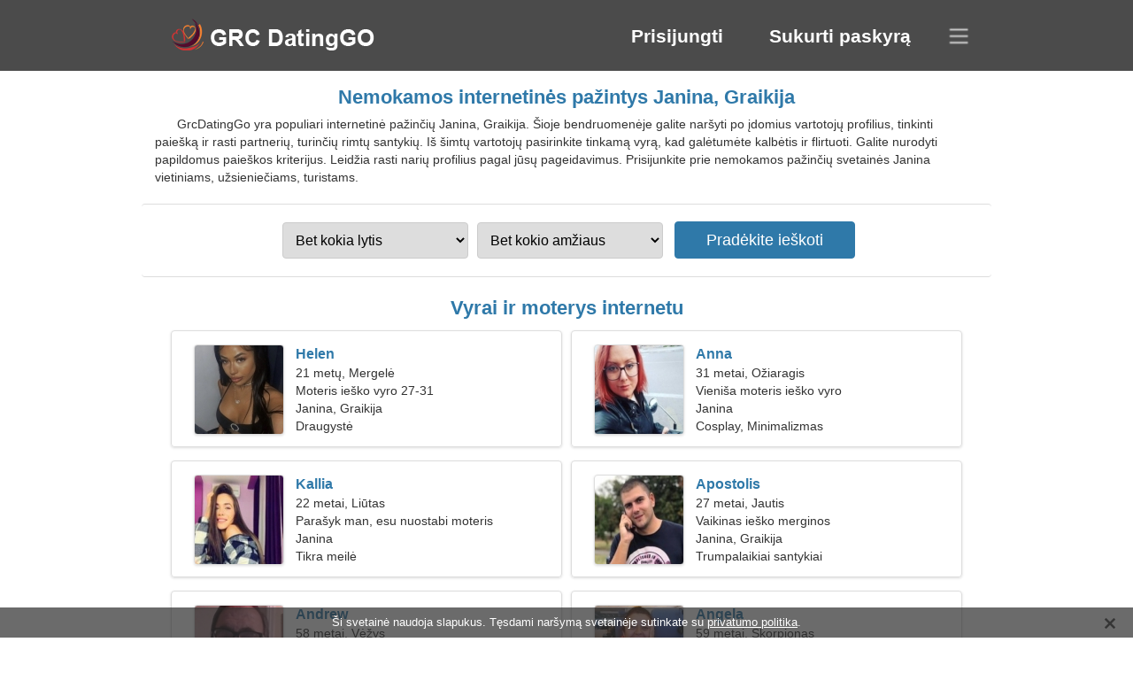

--- FILE ---
content_type: text/html; charset=utf-8
request_url: https://lt.grcdatinggo.com/dating-ioannina-greece/
body_size: 4304
content:
<!DOCTYPE html><html lang="lt" dir="ltr"><head><meta http-equiv="content-type" content="text/html;charset=UTF-8"><meta http-equiv="X-UA-Compatible" content="IE=edge"><meta name="viewport" content="width=device-width,initial-scale=1.0"><meta name="robots" content="index,follow"><title>Janina, Graikija - Nemokama pažinčių svetainė</title><meta name="description" content="Nemokama internetinė pažinčių paslauga Janina, Graikija. Šioje bendruomenėje galite naršyti po įdomius vartotojų profilius, tinkinti paiešką ir rasti partnerių, turinčių rimtų santykių."><link rel="canonical" href="https://lt.grcdatinggo.com/dating-ioannina-greece/"><link rel="alternate" hreflang="en" href="https://en.grcdatinggo.com/dating-ioannina-greece/"><link rel="alternate" hreflang="de" href="https://de.grcdatinggo.com/dating-ioannina-greece/"><link rel="alternate" hreflang="fr" href="https://fr.grcdatinggo.com/dating-ioannina-greece/"><link rel="alternate" hreflang="zh-Hant" href="https://cn.grcdatinggo.com/dating-ioannina-greece/"><link rel="alternate" hreflang="zh-Hans" href="https://zh.grcdatinggo.com/dating-ioannina-greece/"><link rel="alternate" hreflang="bg" href="https://bg.grcdatinggo.com/dating-ioannina-greece/"><link rel="alternate" hreflang="hu" href="https://hu.grcdatinggo.com/dating-ioannina-greece/"><link rel="alternate" hreflang="vi" href="https://vi.grcdatinggo.com/dating-ioannina-greece/"><link rel="alternate" hreflang="el" href="https://grcdatinggo.com/dating-ioannina-greece/"><link rel="alternate" hreflang="id" href="https://id.grcdatinggo.com/dating-ioannina-greece/"><link rel="alternate" hreflang="es" href="https://es.grcdatinggo.com/dating-ioannina-greece/"><link rel="alternate" hreflang="it" href="https://it.grcdatinggo.com/dating-ioannina-greece/"><link rel="alternate" hreflang="ko" href="https://ko.grcdatinggo.com/dating-ioannina-greece/"><link rel="alternate" hreflang="no" href="https://no.grcdatinggo.com/dating-ioannina-greece/"><link rel="alternate" hreflang="pl" href="https://pl.grcdatinggo.com/dating-ioannina-greece/"><link rel="alternate" hreflang="pt" href="https://pt.grcdatinggo.com/dating-ioannina-greece/"><link rel="alternate" hreflang="th" href="https://th.grcdatinggo.com/dating-ioannina-greece/"><link rel="alternate" hreflang="tr" href="https://tr.grcdatinggo.com/dating-ioannina-greece/"><link rel="alternate" hreflang="hr" href="https://hr.grcdatinggo.com/dating-ioannina-greece/"><link rel="alternate" hreflang="cs" href="https://cs.grcdatinggo.com/dating-ioannina-greece/"><link rel="alternate" hreflang="sv" href="https://sv.grcdatinggo.com/dating-ioannina-greece/"><link rel="alternate" hreflang="ja" href="https://ja.grcdatinggo.com/dating-ioannina-greece/"><link rel="alternate" hreflang="fi" href="https://fi.grcdatinggo.com/dating-ioannina-greece/"><link rel="alternate" hreflang="da" href="https://da.grcdatinggo.com/dating-ioannina-greece/"><link rel="alternate" hreflang="nl" href="https://nl.grcdatinggo.com/dating-ioannina-greece/"><link rel="alternate" hreflang="hi" href="https://hi.grcdatinggo.com/dating-ioannina-greece/"><link rel="alternate" hreflang="et" href="https://et.grcdatinggo.com/dating-ioannina-greece/"><link rel="alternate" hreflang="ru" href="https://ru.grcdatinggo.com/dating-ioannina-greece/"><link rel="alternate" hreflang="ro" href="https://ro.grcdatinggo.com/dating-ioannina-greece/"><link rel="alternate" hreflang="sl" href="https://sl.grcdatinggo.com/dating-ioannina-greece/"><link rel="alternate" hreflang="sk" href="https://sk.grcdatinggo.com/dating-ioannina-greece/"><link rel="alternate" hreflang="lv" href="https://lv.grcdatinggo.com/dating-ioannina-greece/"><link rel="alternate" hreflang="lt" href="https://lt.grcdatinggo.com/dating-ioannina-greece/"><link rel="alternate" hreflang="sr" href="https://sr.grcdatinggo.com/dating-ioannina-greece/"><link rel="alternate" hreflang="uk" href="https://uk.grcdatinggo.com/dating-ioannina-greece/"><link rel="alternate" hreflang="ar" href="https://ar.grcdatinggo.com/dating-ioannina-greece/"><link rel="alternate" hreflang="fa" href="https://fa.grcdatinggo.com/dating-ioannina-greece/"><link rel="alternate" hreflang="he" href="https://he.grcdatinggo.com/dating-ioannina-greece/"><link rel="stylesheet" href="https://lt.grcdatinggo.com/css/style.css"><link rel="icon" href="https://lt.grcdatinggo.com/favicon.ico" type="image/x-icon"><link rel="shortcut icon" href="https://lt.grcdatinggo.com/favicon.ico" type="image/x-icon"><meta name="google-site-verification" content="BSso95Dfli5Ljz-nSuS-Oxt71GQko7Qau1XaOe40HjY"><meta name="msvalidate.01" content="6E4101228B1C93B748ACDD64B2CC348F"><meta name="yandex-verification" content="ab4ec981b1fc87b4"></head><body><div class="header"><div class="block"><div class="logo"><img data-rel="Lw," src="https://lt.grcdatinggo.com/images/grcdatinggo.png" alt="GrcDatingGo - nemokama pažinčių svetainė Graikija" width="250" height="40"></div><div class="nav"><ul><li><a href="#sign-in" data-go="L2xvZ2luLw,">Prisijungti</a></li><li><a href="#registration" data-go="L3JlZ2lzdGVyLw,">Sukurti paskyrą</a></li></ul></div><div class="select-lang"></div></div></div><div class="content"><div class="pre"><h1>Nemokamos internetinės pažintys Janina, Graikija</h1><p>GrcDatingGo yra populiari internetinė pažinčių Janina, Graikija. Šioje bendruomenėje galite naršyti po įdomius vartotojų profilius, tinkinti paiešką ir rasti partnerių, turinčių rimtų santykių. Iš šimtų vartotojų pasirinkite tinkamą vyrą, kad galėtumėte kalbėtis ir flirtuoti. Galite nurodyti papildomus paieškos kriterijus. Leidžia rasti narių profilius pagal jūsų pageidavimus. Prisijunkite prie nemokamos pažinčių svetainės Janina vietiniams, užsieniečiams, turistams.</p><div class="search-people"><form id="start-search"><div class="item"><select name="gender"><option value="0">Bet kokia lytis</option> <option value="1">Patinas</option> <option value="2">Moteris</option></select></div><div class="item"><select name="age"><option value="0">Bet kokio amžiaus</option> <option value="1">21-25</option> <option value="2">25-30</option> <option value="3">30-40</option> <option value="4">40-50</option> <option value="5">50-60</option> <option value="6">60-70</option> <option value="7">70+</option></select></div><input type="submit" value="Pradėkite ieškoti" class="button"></form></div></div><div class="hh2">Vyrai ir moterys internetu</div><div class="users"><div class="block" data-profile="profile/38774867"><p><span class="photo photo5554d7d8dd60e880590143bc25a83ce2" data-photo="natalee-5554d7d8dd60e880590143bc25a83ce2.jpg"></span> <span class="login">Helen</span> <span class="info">21 metų, Mergelė</span> <span class="search">Moteris ieško vyro 27-31</span> <span class="param">Janina, Graikija</span> <span class="interests">Draugystė</span></p></div><div class="block" data-profile="profile/98778932"><p><span class="photo photo6dd5b4099ce745b2f4e2e063f460687f" data-photo="emani31-6dd5b4099ce745b2f4e2e063f460687f.jpg"></span> <span class="login">Anna</span> <span class="info">31 metai, Ožiaragis</span> <span class="search">Vieniša moteris ieško vyro</span> <span class="param">Janina</span> <span class="interests">Cosplay, Minimalizmas</span></p></div><div class="block" data-profile="profile/66952242"><p><span class="photo photoffb7bf5db52939bd013b136ed8a48b9d" data-photo="mirabelle22-ffb7bf5db52939bd013b136ed8a48b9d.jpg"></span> <span class="login">Kallia</span> <span class="info">22 metai, Liūtas</span> <span class="search">Parašyk man, esu nuostabi moteris</span> <span class="param">Janina</span> <span class="interests">Tikra meilė</span></p></div><div class="block" data-profile="profile/24879467"><p><span class="photo photo48fe264bbfd3a754b9dfcc878850a873" data-photo="perfect-48fe264bbfd3a754b9dfcc878850a873.jpg"></span> <span class="login">Apostolis</span> <span class="info">27 metai, Jautis</span> <span class="search">Vaikinas ieško merginos</span> <span class="param">Janina, Graikija</span> <span class="interests">Trumpalaikiai santykiai</span></p></div><div class="block" data-profile="profile/25758283"><p><span class="photo photo3e5bb5daa78ef023b8b2e6edb45b7c9f" data-photo="tum-tums-3e5bb5daa78ef023b8b2e6edb45b7c9f.jpg"></span> <span class="login">Andrew</span> <span class="info">58 metai, Vėžys</span> <span class="search">Vyras ieško vyresnio amžiaus moters</span> <span class="param">182 cm (6'0"), 88 kg (194 svarai)</span> <span class="interests">Tikri santykiai</span></p></div><div class="block" data-profile="profile/26752687"><p><span class="photo photoe3667c9ec437b990483705df05cf0ae8" data-photo="isabell-e3667c9ec437b990483705df05cf0ae8.jpg"></span> <span class="login">Angela</span> <span class="info">59 metai, Skorpionas</span> <span class="search">Mėgstu slidinėti ir čiuožti riedučiais</span> <span class="param">Janina</span> <span class="interests">Vestuvės</span></p></div><div class="block" data-profile="profile/77948573"><p><span class="photo photo60050b8cdd9f6b068b3e64ffefb4d124" data-photo="kimberly24-60050b8cdd9f6b068b3e64ffefb4d124.jpg"></span> <span class="login">Georgia</span> <span class="info">24 metai, Vėžys</span> <span class="search">Mergina ieško vaikino 27-31</span> <span class="param">Janina, Graikija</span> <span class="interests">Rimti santykiai</span></p></div><div class="block" data-profile="profile/39538183"><p><span class="photo photo26e31637f2f398e228cad4007d1a260d" data-photo="autumn5-26e31637f2f398e228cad4007d1a260d.jpg"></span> <span class="login">Panagiotis</span> <span class="info">41 metai, Avinas</span> <span class="search">Esu draudimo agentė, man reikia emocingos moters</span> <span class="param">177 cm (5'10"), 83 kg (182 svarai)</span> <span class="interests">Šeima</span></p></div><div class="block" data-profile="profile/33328786"><p><span class="photo photo6f7d56d4cfe24353a6ddba2d175f8ac9" data-photo="ladyluck-6f7d56d4cfe24353a6ddba2d175f8ac9.jpg"></span> <span class="login">Marina</span> <span class="info">32 metai, Jautis</span> <span class="search">Moteris ieško poros</span> <span class="param">167 cm (5'6"), 56 kg (123 svarai)</span> <span class="interests">Psichologija, Golfas</span></p></div><div class="block" data-profile="profile/26468122"><p><span class="photo photo032208576877614b4c3442e17db26707" data-photo="annaliese01-032208576877614b4c3442e17db26707.jpg"></span> <span class="login">Eugenia</span> <span class="info">45 metai, Svarstyklės</span> <span class="search">Ieškau tobulo vyro keliauti kartu</span> <span class="param">Janina</span> <span class="interests">Santuoka</span></p></div><div class="block" data-profile="profile/16155533"><p><span class="photo photo1c41a27941a8d903e8d0b92b9e9fe8ac" data-photo="funsize-1c41a27941a8d903e8d0b92b9e9fe8ac.jpg"></span> <span class="login">Kosta</span> <span class="info">34 metai, Skorpionas</span> <span class="search">Vienišas vyras ieško žmonos</span> <span class="param">Janina, Graikija</span> <span class="interests">Žygis, Str</span></p></div><div class="block" data-profile="profile/17554674"><p><span class="photo photo7a573197fe22ca1263b96a23051785c8" data-photo="ultimate-7a573197fe22ca1263b96a23051785c8.jpg"></span> <span class="login">Marios</span> <span class="info">36 metai, Šaulys</span> <span class="search">Vyras nori susipažinti su moterimi 24-31</span> <span class="param">Janina, Graikija</span> <span class="interests">Žvejyba, Akvarelė</span></p></div></div><div class="hh3">Kaip veikia GrcDatingGo</div><div class="start-search"><div class="block"><div class="img1"></div><p class="action">Prisijunk prie mūsų</p><p class="desc">Registruotis nemokamai</p></div><div class="block"><div class="img2"></div><p class="action">Sukurti naują profilį</p><p class="desc">Apibūdink save</p></div><div class="block"><div class="img3"></div><p class="action">Pradėkite ieškoti</p><p class="desc">Rasti narius</p></div><div class="block"><div class="img4"></div><p class="action">Pradėti pokalbį</p><p class="desc">Lietuviškai</p></div><a class="join" href="#join" data-val="L2pvaW4vZGF0aW5nLWlvYW5uaW5hLWdyZWVjZS8,">Pradėkite registraciją</a></div><div class="hh3">Kitos vietos, miestai</div><ul class="other-location"><li><a href="https://lt.grcdatinggo.com/dating-athens-greece/">Atėnai</a></li><li><a href="https://lt.grcdatinggo.com/dating-thessaloniki-greece/">Salonikai</a></li><li><a href="https://lt.grcdatinggo.com/dating-patras-greece/">Patrai</a></li><li><a href="https://lt.grcdatinggo.com/dating-piraeus-greece/">Pirėjas</a></li><li><a href="https://lt.grcdatinggo.com/dating-larissa-greece/">Larisa</a></li><li><a href="https://lt.grcdatinggo.com/dating-peristeri-greece/">Peristerijas</a></li><li><a href="https://lt.grcdatinggo.com/dating-heraklion-greece/">Heraklionas</a></li><li><a href="https://lt.grcdatinggo.com/dating-kallithea-greece/">Kalitėja</a></li><li><a href="https://lt.grcdatinggo.com/dating-ilion-greece/">Ilion</a></li><li><a href="https://lt.grcdatinggo.com/dating-zografou-greece/">Zografas</a></li><li><a href="https://lt.grcdatinggo.com/dating-palaio-faliro-greece/">Palaio Faliro</a></li><li><a href="https://lt.grcdatinggo.com/dating-korydallos-greece/">Koridalas</a></li><li><a href="https://lt.grcdatinggo.com/dating-galatsi-greece/">Galatsi</a></li><li><a href="https://lt.grcdatinggo.com/dating-petroupoli-greece/">Petroupoli</a></li><li><a href="https://lt.grcdatinggo.com/dating-sykies-greece/">Sykies</a></li><li><a href="https://lt.grcdatinggo.com/dating-veria-greece/">Verija</a></li><li><a href="https://lt.grcdatinggo.com/dating-pylaia-greece/">Pilėja</a></li><li><a href="https://lt.grcdatinggo.com/dating-argyroupoli-greece/">Argyroupoli</a></li><li><a href="https://lt.grcdatinggo.com/dating-karditsa-greece/">Kardica</a></li><li><a href="https://lt.grcdatinggo.com/dating-aspropyrgos-greece/">Aspropyrgos</a></li><li><a href="https://lt.grcdatinggo.com/dating-kamatero-greece/">Kamateras</a></li><li><a href="https://lt.grcdatinggo.com/dating-giannitsa-greece/">Džianisita</a></li><li><a href="https://lt.grcdatinggo.com/dating-eleftherio-kordelio-greece/">Eleftherio-Kordelio</a></li><li><a href="https://lt.grcdatinggo.com/dating-chios-greece/">Chijas</a></li><li><a href="https://lt.grcdatinggo.com/dating-pefki-greece/">Pefki</a></li><li><a href="https://lt.grcdatinggo.com/dating-oraiokastro-greece/">Oreokastras</a></li><li><a href="https://lt.grcdatinggo.com/dating-koropi-greece/">Koropi</a></li><li><a href="https://lt.grcdatinggo.com/dating-peraia-greece/">Peraia</a></li><li><a href="https://lt.grcdatinggo.com/dating-amaliada-greece/">Amaliada</a></li><li><a href="https://lt.grcdatinggo.com/dating-agios-ioannis-rentis-greece/">Agios Ioannis Rentis</a></li><li><a href="https://lt.grcdatinggo.com/dating-tavros-greece/">Tavros</a></li><li><a href="https://lt.grcdatinggo.com/dating-nafplion-greece/">Nafplijas</a></li><li><a href="https://lt.grcdatinggo.com/dating-thermi-greece/">Termis</a></li><li><a href="https://lt.grcdatinggo.com/dating-pefka-greece/">Pefka</a></li><li><a href="https://lt.grcdatinggo.com/dating-gazi-greece/">Gazi</a></li><li><a href="https://lt.grcdatinggo.com/">Graikija</a></li></ul></div><div class="language"><div class="language-change"><div class="language-close"></div><div data-val="Keisti kalbą" class="id9445"></div><div class="select-language"><div data-u="YXIuZ3JjZGF0aW5nZ28uY29t" data-l="العربية"></div><div data-u="YmcuZ3JjZGF0aW5nZ28uY29t" data-l="Български"></div><div data-u="Y24uZ3JjZGF0aW5nZ28uY29t" data-l="文言"></div><div data-u="Y3MuZ3JjZGF0aW5nZ28uY29t" data-l="Čeština"></div><div data-u="ZGEuZ3JjZGF0aW5nZ28uY29t" data-l="Dansk"></div><div data-u="ZGUuZ3JjZGF0aW5nZ28uY29t" data-l="Deutsch"></div><div data-u="Z3JjZGF0aW5nZ28uY29t" data-l="Ελληνικά"></div><div data-u="ZW4uZ3JjZGF0aW5nZ28uY29t" data-l="English"></div><div data-u="ZXMuZ3JjZGF0aW5nZ28uY29t" data-l="Español"></div><div data-u="ZXQuZ3JjZGF0aW5nZ28uY29t" data-l="Eesti"></div><div data-u="ZmEuZ3JjZGF0aW5nZ28uY29t" data-l="فارسی"></div><div data-u="ZmkuZ3JjZGF0aW5nZ28uY29t" data-l="Suomi"></div><div data-u="ZnIuZ3JjZGF0aW5nZ28uY29t" data-l="Français"></div><div data-u="aGUuZ3JjZGF0aW5nZ28uY29t" data-l="עברית"></div><div data-u="aGkuZ3JjZGF0aW5nZ28uY29t" data-l="हिन्दी"></div><div data-u="aHIuZ3JjZGF0aW5nZ28uY29t" data-l="Hrvatski"></div><div data-u="aHUuZ3JjZGF0aW5nZ28uY29t" data-l="Magyar"></div><div data-u="aWQuZ3JjZGF0aW5nZ28uY29t" data-l="Indonesia"></div><div data-u="aXQuZ3JjZGF0aW5nZ28uY29t" data-l="Italiano"></div><div data-u="amEuZ3JjZGF0aW5nZ28uY29t" data-l="日本語"></div><div data-u="a28uZ3JjZGF0aW5nZ28uY29t" data-l="한국어"></div><div data-u="bHQuZ3JjZGF0aW5nZ28uY29t" data-l="Lietuvių"></div><div data-u="bHYuZ3JjZGF0aW5nZ28uY29t" data-l="Latviešu"></div><div data-u="bmwuZ3JjZGF0aW5nZ28uY29t" data-l="Nederlands"></div><div data-u="bm8uZ3JjZGF0aW5nZ28uY29t" data-l="Norsk"></div><div data-u="cGwuZ3JjZGF0aW5nZ28uY29t" data-l="Polski"></div><div data-u="cHQuZ3JjZGF0aW5nZ28uY29t" data-l="Português"></div><div data-u="cm8uZ3JjZGF0aW5nZ28uY29t" data-l="Română"></div><div data-u="cnUuZ3JjZGF0aW5nZ28uY29t" data-l="Русский"></div><div data-u="c2suZ3JjZGF0aW5nZ28uY29t" data-l="Slovenčina"></div><div data-u="c2wuZ3JjZGF0aW5nZ28uY29t" data-l="Slovenščina"></div><div data-u="c3IuZ3JjZGF0aW5nZ28uY29t" data-l="Српски"></div><div data-u="c3YuZ3JjZGF0aW5nZ28uY29t" data-l="Svenska"></div><div data-u="dGguZ3JjZGF0aW5nZ28uY29t" data-l="ไทย"></div><div data-u="dHIuZ3JjZGF0aW5nZ28uY29t" data-l="Türkçe"></div><div data-u="dWsuZ3JjZGF0aW5nZ28uY29t" data-l="Українська"></div><div data-u="dmkuZ3JjZGF0aW5nZ28uY29t" data-l="Tiếng Việt"></div><div data-u="emguZ3JjZGF0aW5nZ28uY29t" data-l="中文"></div></div></div></div><div class="footer">&copy; 2026, GrcDatingGo | <a href="#privacy-policy" data-f="L3ByaXZhY3ktcG9saWN5Lw,">Privatumo politika</a> | <a href="#terms-of-use" data-f="L3Rlcm1zLW9mLXVzZS8,">Naudojimo sąlygos</a> | <a href="#contact-us" data-f="L2NvbnRhY3QtdXMv">Susisiekite su mumis</a></div><div class="used-cookies" data-cookies="xaBpIHN2ZXRhaW7ElyBuYXVkb2phIHNsYXB1a3VzLiBUxJlzZGFtaSBuYXLFoXltxIUgc3ZldGFpbsSXamUgc3V0aW5rYXRlIHN1IDxzcGFuIGRhdGEtb3A9Ii9wcml2YWN5LXBvbGljeS8iPnByaXZhdHVtbyBwb2xpdGlrYTwvc3Bhbj4u"></div><script src="https://ajax.googleapis.com/ajax/libs/jquery/3.6.4/jquery.min.js"></script><script src="https://lt.grcdatinggo.com/js/base.js"></script><script src="https://lt.grcdatinggo.com/js/data.js"></script><script src="https://lt.grcdatinggo.com/assets/js/d/data.js"></script><script defer src="https://static.cloudflareinsights.com/beacon.min.js/vcd15cbe7772f49c399c6a5babf22c1241717689176015" integrity="sha512-ZpsOmlRQV6y907TI0dKBHq9Md29nnaEIPlkf84rnaERnq6zvWvPUqr2ft8M1aS28oN72PdrCzSjY4U6VaAw1EQ==" data-cf-beacon='{"version":"2024.11.0","token":"358ff227c8b941688c8f40aa3c588cfd","r":1,"server_timing":{"name":{"cfCacheStatus":true,"cfEdge":true,"cfExtPri":true,"cfL4":true,"cfOrigin":true,"cfSpeedBrain":true},"location_startswith":null}}' crossorigin="anonymous"></script>
</body></html>